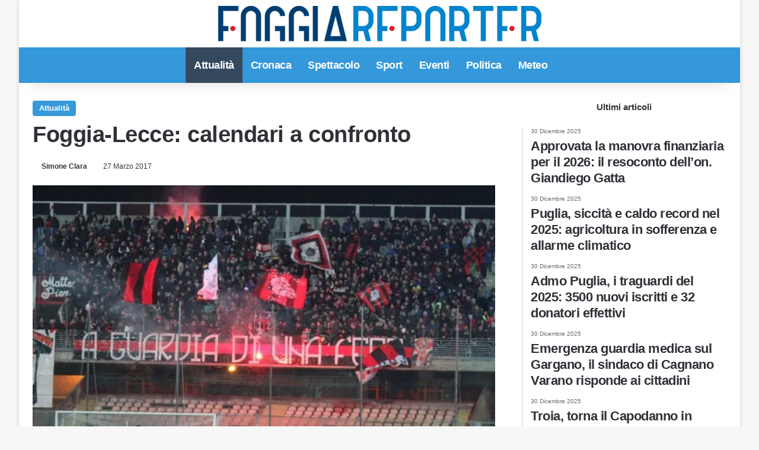

--- FILE ---
content_type: text/html; charset=UTF-8
request_url: https://www.foggiareporter.it/foggia-lecce-calendari-confronto.html
body_size: 12029
content:
<!DOCTYPE html><html lang="it-IT" data-skin="light"><head><script data-no-optimize="1">var litespeed_docref=sessionStorage.getItem("litespeed_docref");litespeed_docref&&(Object.defineProperty(document,"referrer",{get:function(){return litespeed_docref}}),sessionStorage.removeItem("litespeed_docref"));</script> <meta name="facebook-domain-verification" content="3kxfxmz8hwvdzrrz6w0tl79mufku9i"/><meta charset="UTF-8"/><link rel="profile" href="https://gmpg.org/xfn/11"/><link rel="pingback" href="xmlrpc.php"/><meta property="fb:app_id" content="1929962783903115"/><meta http-equiv='x-dns-prefetch-control' content='on'><link rel='dns-prefetch' href="//cdnjs.cloudflare.com/"/><link rel='dns-prefetch' href="//ajax.googleapis.com/"/><link rel='dns-prefetch' href="//fonts.googleapis.com/"/><link rel='dns-prefetch' href="//fonts.gstatic.com/"/><link rel='dns-prefetch' href="//s.gravatar.com/"/><link rel='dns-prefetch' href="//www.google-analytics.com/"/><link rel='preload' as='image' href="wp-content/uploads/2021/01/logo.png"><link rel='preload' as='image' href="//i0.wp.com/www.foggiareporter.it/wp-content/uploads/2016/12/foggia-tifosi.jpg?resize=655%2C410&ssl=1"><meta name='robots' content='index, follow, max-image-preview:large, max-snippet:-1, max-video-preview:-1'/> <script type="litespeed/javascript">window.gtag_enable_tcf_support=!0</script> <title>Foggia-Lecce: calendari a confronto - Foggia Reporter</title><meta name="description" content="Ci avviciniamo al rush finale. Sette giornate al termine del campionato di Lega Pro"/><link rel="canonical" href="https://www.foggiareporter.it/foggia-lecce-calendari-confronto.html"/><meta property="og:locale" content="it_IT"/><meta property="og:type" content="article"/><meta property="og:title" content="Foggia-Lecce: calendari a confronto - Foggia Reporter"/><meta property="og:description" content="Ci avviciniamo al rush finale. Sette giornate al termine del campionato di Lega Pro"/><meta property="og:url" content="https://www.foggiareporter.it/foggia-lecce-calendari-confronto.html"/><meta property="og:site_name" content="Foggia Reporter"/><meta property="article:publisher" content="https://www.facebook.com/foggiareporter"/><meta property="article:author" content="https://www.facebook.com/simone.clara"/><meta property="article:published_time" content="2017-03-27T09:12:27+00:00"/><meta property="og:image" content="https://www.foggiareporter.it/wp-content/uploads/2016/12/foggia-tifosi.jpg"/><meta property="og:image:width" content="655"/><meta property="og:image:height" content="410"/><meta property="og:image:type" content="image/jpeg"/><meta name="author" content="Simone Clara"/><meta name="twitter:card" content="summary_large_image"/><meta name="twitter:creator" content="@foggiareporter"/><meta name="twitter:site" content="@foggiareporter"/> <script type="application/ld+json" class="yoast-schema-graph">{"@context":"https://schema.org","@graph":[{"@type":"Article","@id":"https://www.foggiareporter.it/foggia-lecce-calendari-confronto.html#article","isPartOf":{"@id":"https://www.foggiareporter.it/foggia-lecce-calendari-confronto.html"},"author":{"name":"Simone Clara","@id":"https://www.foggiareporter.it/#/schema/person/7393e7e96882c4d6652495631c8e00ff"},"headline":"Foggia-Lecce: calendari a confronto","datePublished":"2017-03-27T09:12:27+00:00","mainEntityOfPage":{"@id":"https://www.foggiareporter.it/foggia-lecce-calendari-confronto.html"},"wordCount":71,"commentCount":0,"publisher":{"@id":"https://www.foggiareporter.it/#organization"},"image":{"@id":"https://www.foggiareporter.it/foggia-lecce-calendari-confronto.html#primaryimage"},"thumbnailUrl":"https://i0.wp.com/www.foggiareporter.it/wp-content/uploads/2016/12/foggia-tifosi.jpg?fit=655%2C410&ssl=1","articleSection":["Attualità"],"inLanguage":"it-IT","potentialAction":[{"@type":"CommentAction","name":"Comment","target":["https://www.foggiareporter.it/foggia-lecce-calendari-confronto.html#respond"]}]},{"@type":"WebPage","@id":"https://www.foggiareporter.it/foggia-lecce-calendari-confronto.html","url":"https://www.foggiareporter.it/foggia-lecce-calendari-confronto.html","name":"Foggia-Lecce: calendari a confronto - Foggia Reporter","isPartOf":{"@id":"https://www.foggiareporter.it/#website"},"primaryImageOfPage":{"@id":"https://www.foggiareporter.it/foggia-lecce-calendari-confronto.html#primaryimage"},"image":{"@id":"https://www.foggiareporter.it/foggia-lecce-calendari-confronto.html#primaryimage"},"thumbnailUrl":"https://i0.wp.com/www.foggiareporter.it/wp-content/uploads/2016/12/foggia-tifosi.jpg?fit=655%2C410&ssl=1","datePublished":"2017-03-27T09:12:27+00:00","description":"Ci avviciniamo al rush finale. Sette giornate al termine del campionato di Lega Pro","breadcrumb":{"@id":"https://www.foggiareporter.it/foggia-lecce-calendari-confronto.html#breadcrumb"},"inLanguage":"it-IT","potentialAction":[{"@type":"ReadAction","target":["https://www.foggiareporter.it/foggia-lecce-calendari-confronto.html"]}]},{"@type":"ImageObject","inLanguage":"it-IT","@id":"https://www.foggiareporter.it/foggia-lecce-calendari-confronto.html#primaryimage","url":"https://i0.wp.com/www.foggiareporter.it/wp-content/uploads/2016/12/foggia-tifosi.jpg?fit=655%2C410&ssl=1","contentUrl":"https://i0.wp.com/www.foggiareporter.it/wp-content/uploads/2016/12/foggia-tifosi.jpg?fit=655%2C410&ssl=1","width":655,"height":410},{"@type":"BreadcrumbList","@id":"https://www.foggiareporter.it/foggia-lecce-calendari-confronto.html#breadcrumb","itemListElement":[{"@type":"ListItem","position":1,"name":"Home","item":"https://www.foggiareporter.it/"},{"@type":"ListItem","position":2,"name":"Foggia-Lecce: calendari a confronto"}]},{"@type":"WebSite","@id":"https://www.foggiareporter.it/#website","url":"https://www.foggiareporter.it/","name":"Foggia Reporter","description":"Notizie Foggia, Foggia Calcio News, Cronaca Foggia, Eventi Foggia","publisher":{"@id":"https://www.foggiareporter.it/#organization"},"potentialAction":[{"@type":"SearchAction","target":{"@type":"EntryPoint","urlTemplate":"https://www.foggiareporter.it/?s={search_term_string}"},"query-input":{"@type":"PropertyValueSpecification","valueRequired":true,"valueName":"search_term_string"}}],"inLanguage":"it-IT"},{"@type":"Organization","@id":"https://www.foggiareporter.it/#organization","name":"Foggia Reporter","url":"https://www.foggiareporter.it/","logo":{"@type":"ImageObject","inLanguage":"it-IT","@id":"https://www.foggiareporter.it/#/schema/logo/image/","url":"https://i0.wp.com/www.foggiareporter.it/wp-content/uploads/2023/01/FOGGIAREPORTER-LOGO512PX.jpg?fit=512%2C512&ssl=1","contentUrl":"https://i0.wp.com/www.foggiareporter.it/wp-content/uploads/2023/01/FOGGIAREPORTER-LOGO512PX.jpg?fit=512%2C512&ssl=1","width":512,"height":512,"caption":"Foggia Reporter"},"image":{"@id":"https://www.foggiareporter.it/#/schema/logo/image/"},"sameAs":["https://www.facebook.com/foggiareporter","https://x.com/foggiareporter","https://www.instagram.com/foggiareporter"]},{"@type":"Person","@id":"https://www.foggiareporter.it/#/schema/person/7393e7e96882c4d6652495631c8e00ff","name":"Simone Clara","image":{"@type":"ImageObject","inLanguage":"it-IT","@id":"https://www.foggiareporter.it/#/schema/person/image/","url":"https://secure.gravatar.com/avatar/a9b507adc89058591fb863d56f01a753b6fb68624495e56e0059c95b5bf7e78c?s=96&d=mm&r=g","contentUrl":"https://secure.gravatar.com/avatar/a9b507adc89058591fb863d56f01a753b6fb68624495e56e0059c95b5bf7e78c?s=96&d=mm&r=g","caption":"Simone Clara"},"description":"Giornalista pubblicista dal 2015 e Direttore Responsabile di Foggiareporter.it - Giornalista pubblicista - Direttore Responsabile del sito Foggiareporter.it - Inviato partite e conferenze stampa Foggia calcio dalla stagione sportiva 2015/2016 - Collaboratore giornalista Gazzetta Meridionale - Inviato Barletta calcio per la stagione sportiva 2012/2013 - Redattore Napolicalcionews.it dal 2012 al 2014 - Iscrizione Albo Giornalisti Pubblicisti dal Giugno 2015 - Varie collaborazioni in ambito giornalistico Laureato in Beni Culturali info: simoneclara@outlook.it","sameAs":["https://www.facebook.com/simone.clara","https://www.instagram.com/simonecarloclara/?hl=it"],"url":"https://www.foggiareporter.it/author/simone-clara"}]}</script> <link rel='dns-prefetch' href="//track.eadv.it/"/><link rel='dns-prefetch' href="//stats.wp.com/"/><link rel='dns-prefetch' href="//www.facebook.com/"/><link rel='dns-prefetch' href="//www.connect.facebook.net/"/><link rel='dns-prefetch' href="//www.google.com/"/><link rel='dns-prefetch' href="//www.google.it/"/><link rel='dns-prefetch' href="//www.googletagmanager.com/"/><link rel='dns-prefetch' href="//www.google-analytics.com/"/><link rel='dns-prefetch' href="//www.googleadservices.com/"/><link rel='dns-prefetch' href="/"/><link rel='preconnect' href="//i0.wp.com/"/><link rel='preconnect' href="//c0.wp.com/"/><link rel="alternate" type="application/rss+xml" title="Foggia Reporter &raquo; Feed" href="feed"/><link rel="alternate" type="application/rss+xml" title="Foggia Reporter &raquo; Feed dei commenti" href="comments/feed"/><link rel="alternate" type="application/rss+xml" title="Foggia Reporter &raquo; Foggia-Lecce: calendari a confronto Feed dei commenti" href="foggia-lecce-calendari-confronto.html/feed"/><link rel="alternate" title="oEmbed (JSON)" type="application/json+oembed" href="wp-json/oembed/1.0/embed?url=https%3A%2F%2Fwww.foggiareporter.it%2Ffoggia-lecce-calendari-confronto.html"/><link rel="alternate" title="oEmbed (XML)" type="text/xml+oembed" href="wp-json/oembed/1.0/embed?url=https%3A%2F%2Fwww.foggiareporter.it%2Ffoggia-lecce-calendari-confronto.html&#038;format=xml"/><meta name="viewport" content="width=device-width, initial-scale=1.0"/><link data-optimized="2" rel="stylesheet" href="https://www.foggiareporter.it/wp-content/litespeed/css/92a41fc03a5c8c9b72e5da4a096b5e51.css?ver=88121" /> <script type="litespeed/javascript" data-src="https://c0.wp.com/c/6.9/wp-includes/js/jquery/jquery.min.js" id="jquery-core-js"></script> <link rel="https://api.w.org/" href="wp-json/"/><link rel="alternate" title="JSON" type="application/json" href="wp-json/wp/v2/posts/15076"/><link rel="EditURI" type="application/rsd+xml" title="RSD" href="xmlrpc.php?rsd"/><meta name="generator" content="WordPress 6.9"/><link rel='shortlink' href="?p=15076"/><link href="//track.eadv.it/" rel="preconnect"><meta http-equiv="X-UA-Compatible" content="IE=edge"> <script type="litespeed/javascript">(function(w,d,s,l,i){w[l]=w[l]||[];w[l].push({'gtm.start':new Date().getTime(),event:'gtm.js'});var f=d.getElementsByTagName(s)[0],j=d.createElement(s),dl=l!='dataLayer'?'&l='+l:'';j.async=!0;j.src='https://www.googletagmanager.com/gtm.js?id='+i+dl;f.parentNode.insertBefore(j,f)})(window,document,'script','dataLayer','GTM-THGMSZR')</script> <link rel="amphtml" href="foggia-lecce-calendari-confronto.html/amp"><link rel="icon" href="//i0.wp.com/www.foggiareporter.it/wp-content/uploads/2019/12/cropped-favicon.png?fit=32%2C32&#038;ssl=1" sizes="32x32"/><link rel="icon" href="//i0.wp.com/www.foggiareporter.it/wp-content/uploads/2019/12/cropped-favicon.png?fit=192%2C192&#038;ssl=1" sizes="192x192"/><link rel="apple-touch-icon" href="//i0.wp.com/www.foggiareporter.it/wp-content/uploads/2019/12/cropped-favicon.png?fit=180%2C180&#038;ssl=1"/><meta name="msapplication-TileImage" content="https://i0.wp.com/www.foggiareporter.it/wp-content/uploads/2019/12/cropped-favicon.png?fit=270%2C270&#038;ssl=1"/> <script type="litespeed/javascript" data-src="https://www.googletagmanager.com/gtag/js?id=UA-35642264-3"></script> <script type="litespeed/javascript">window.dataLayer=window.dataLayer||[];function gtag(){dataLayer.push(arguments)}
gtag('js',new Date());gtag('config','UA-35642264-3')</script> <meta property=og:image:width content="655"/><meta property=og:image:height content="410"/></head><body style="margin:0;" id="tie-body" class="wp-singular post-template-default single single-post postid-15076 single-format-standard wp-theme-jannah wp-child-theme-jannah-child tie-no-js boxed-layout wrapper-has-shadow block-head-9 magazine2 is-thumb-overlay-disabled is-desktop is-header-layout-2 sidebar-right has-sidebar post-layout-1 narrow-title-narrow-media hide_footer_tiktok hide_footer_instagram hide_read_more_buttons hide_share_post_top hide_share_post_bottom hide_post_newsletter hide_read_next hide_related hide_post_authorbio hide_post_nav hide_back_top_button hide_inline_related_posts hide_sidebars"> <noscript><iframe data-lazyloaded="1" src="about:blank" data-litespeed-src="//www.googletagmanager.com/ns.html?id=GTM-THGMSZR" height="0" width="0" style="display:none;visibility:hidden"></iframe></noscript> <amp-analytics config="https://www.googletagmanager.com/amp.json?id=GTM-5J6VHRG&gtm.url=SOURCE_URL" data-credentials="include"></amp-analytics><div class="background-overlay"><div id="tie-container" class="site tie-container" class="animate-bottom"><div id="tie-wrapper"><header id="theme-header" class="theme-header header-layout-2 main-nav-light main-nav-default-light main-nav-below no-stream-item has-shadow has-normal-width-logo has-custom-sticky-logo mobile-header-centered"><div class="container header-container"><div class="tie-row logo-row"><div class="logo-wrapper"><div class="tie-col-md-4 logo-container clearfix"><div id="mobile-header-components-area_1" class="mobile-header-components"></div><div id="logo" class="image-logo" style="margin-top: 10px; margin-bottom: 10px;"> <a title="Foggia Reporter" href="/"> <picture class="tie-logo-default tie-logo-picture"> <source class="tie-logo-source-default tie-logo-source" srcset="https://www.foggiareporter.it/wp-content/uploads/2019/12/logo.png 2x, https://www.foggiareporter.it/wp-content/uploads/2021/01/logo.png 1x" media="(max-width:991px)"> <source class="tie-logo-source-default tie-logo-source" srcset="https://www.foggiareporter.it/wp-content/uploads/2019/12/logo.png 2x, https://www.foggiareporter.it/wp-content/uploads/2021/01/logo.png 1x"> <img data-lazyloaded="1" src="[data-uri]" class="tie-logo-img-default tie-logo-img" data-src="wp-content/uploads/2021/01/logo.png" alt="Foggia Reporter" width="545" height="60" style="max-height:60px; width: auto;"/> </picture> </a></div><div id="mobile-header-components-area_2" class="mobile-header-components"></div></div></div></div></div><div class="main-nav-wrapper"><nav id="main-nav" class="main-nav header-nav menu-style-solid-bg" aria-label="Navigazione Principale"><div class="container"><div class="main-menu-wrapper"><div id="menu-components-wrap"><div id="sticky-logo" class="image-logo"> <a title="Foggia Reporter" href="/"> <picture class="tie-logo-default tie-logo-picture"> <source class="tie-logo-source-default tie-logo-source" srcset="https://www.foggiareporter.it/wp-content/uploads/2021/01/logo.png"> <img data-lazyloaded="1" src="[data-uri]" width="545" height="60" class="tie-logo-img-default tie-logo-img" data-src="wp-content/uploads/2021/01/logo.png" alt="Foggia Reporter" style="max-height:49px; width: auto;"/> </picture> </a></div><div class="flex-placeholder"></div><div class="main-menu main-menu-wrap"><div id="main-nav-menu" class="main-menu header-menu"><ul id="menu-main-menu" class="menu"><li id="menu-item-58220" class="menu-item menu-item-type-taxonomy menu-item-object-category current-post-ancestor current-menu-parent current-post-parent menu-item-58220 tie-current-menu"><a href="category/attualita-provincia-foggia">Attualità</a></li><li id="menu-item-104622" class="menu-item menu-item-type-taxonomy menu-item-object-category menu-item-104622"><a href="category/cronaca-provincia-di-foggia">Cronaca</a></li><li id="menu-item-105031" class="menu-item menu-item-type-taxonomy menu-item-object-category menu-item-105031"><a href="category/spettacolo">Spettacolo</a></li><li id="menu-item-104661" class="menu-item menu-item-type-taxonomy menu-item-object-category menu-item-104661"><a href="category/sport">Sport</a></li><li id="menu-item-104676" class="menu-item menu-item-type-taxonomy menu-item-object-category menu-item-104676"><a href="category/eventi-provincia-foggia">Eventi</a></li><li id="menu-item-104753" class="menu-item menu-item-type-taxonomy menu-item-object-category menu-item-104753"><a href="category/politica-italiana">Politica</a></li><li id="menu-item-104666" class="menu-item menu-item-type-taxonomy menu-item-object-category menu-item-104666"><a href="category/meteo-italia-provincia-foggia">Meteo</a></li></ul></div></div><ul class="components"><li class="search-compact-icon menu-item custom-menu-link"> <a href="#" class="tie-search-trigger"> <span class="tie-icon-search tie-search-icon" aria-hidden="true"></span> <span class="screen-reader-text">Cerca per</span> </a></li></ul></div></div></div></nav></div></header><div id="content" class="site-content container"><div id="main-content-row" class="tie-row main-content-row"><div class="main-content tie-col-md-8 tie-col-xs-12" role="main"><article id="the-post" class="container-wrapper post-content tie-standard"><header class="entry-header-outer"><div class="entry-header"> <span class="post-cat-wrap"><a class="post-cat tie-cat-44" href="category/attualita-provincia-foggia">Attualità</a></span><h1 class="post-title entry-title"> Foggia-Lecce: calendari a confronto</h1><div class="single-post-meta post-meta clearfix"><span class="author-meta single-author no-avatars"><span class="meta-item meta-author-wrapper meta-author-7"><span class="meta-author"><a href="author/simone-clara" class="author-name tie-icon" title="Simone Clara">Simone Clara</a></span></span></span><span class="date meta-item tie-icon">27 Marzo 2017</span></div></div></header><div class="featured-area"><div class="featured-area-inner"><figure class="single-featured-image"><img data-lazyloaded="1" src="[data-uri]" width="655" height="410" data-src="//i0.wp.com/www.foggiareporter.it/wp-content/uploads/2016/12/foggia-tifosi.jpg?resize=655%2C410&amp;ssl=1" class="attachment-jannah-image-post size-jannah-image-post wp-post-image" alt="" data-main-img="1" decoding="async" fetchpriority="high" data-srcset="https://i0.wp.com/www.foggiareporter.it/wp-content/uploads/2016/12/foggia-tifosi.jpg?w=655&amp;ssl=1 655w, https://i0.wp.com/www.foggiareporter.it/wp-content/uploads/2016/12/foggia-tifosi.jpg?resize=300%2C188&amp;ssl=1 300w" data-sizes="(max-width: 655px) 100vw, 655px"/></figure></div></div><div class="entry-content entry clearfix"><div class="stream-item stream-item-above-post-content"><div class="stream-item-size">[esi adrotate group="1" cache="public" ttl="0"]</div></div><div style='display:block;margin:10px auto;position:relative;text-align:center;' id='div-gpt-ad-foggiareporter-mob_art-corpo-300x250-1_btf'></div><p>Ci avviciniamo al rush finale. Sette giornate al termine del campionato di Lega Pro. Il Foggia deve difendere quattro punti di vantaggio sul Lecce. Vediamo le prossime partite che attendono rossoneri e giallorossi:<div id="eadv-in-content" class="eadv-in-content"></div><p>&nbsp;<div style='display:block;margin:10px auto;position:relative;text-align:center;' id='div-gpt-ad-foggiareporter-dsk_art-corpo-336x280_btf'></div><center> <amp-ad layout='fluid' height='fluid' type='doubleclick' data-loading-strategy='1.25' data-slot='/150134580/foggiareporter-amp_corpo-300x250-1_btf' data-multi-size='300x250'><div fallback></div> </amp-ad></center></p><p><strong>Foggia:</strong></p><p>Foggia-Paganese 2 Aprile 18.30<div style='display:block;margin:10px auto;position:relative;text-align:center;' id='videoincontent'></div></p><center> <amp-ad layout='fluid' height='fluid' type='doubleclick' data-loading-strategy='1.25' data-slot='/150134580/foggiareporter-amp_corpo-300x250-2_btf' data-multi-size='300x250'><div fallback></div> </amp-ad></center><p>Catanzaro-Foggia 5 Aprile 18.30<div id="eadv-in-content-2" class="eadv-in-content"></div><p>Casertana-Foggia 9 Aprile 14.30<div style='display:block;margin:10px auto;position:relative;text-align:center;' id='div-gpt-ad-foggiareporter-mob_art-corpo-300x250-2_btf'></div></p><p>Foggia-Reggina 15 Aprile 14.30<div style='display:block;margin:10px auto;position:relative;text-align:center;' id='div-gpt-ad-foggiareporter-dsk_art-corpo-2-336x280_btf'></div><center> <amp-ad layout='fluid' height='fluid' type='doubleclick' data-loading-strategy='1.25' data-slot='/150134580/foggiareporter-amp_corpo-300x250-3_btf' data-multi-size='300x250'><div fallback></div> </amp-ad></center></p><p>Fondi-Foggia 23 Aprile 18.30<div style='display:block;margin:10px auto;position:relative;text-align:center;' id='div-gpt-ad-foggiareporter-mob_art-corpo-300x250-3_btf'></div></p><p>Foggia-Melfi 30 Aprile 14.30<div id="eadv-in-content-3" class="eadv-in-content"></div><p>Cosenza-Foggia 7 Maggio 17.30</p><p>&nbsp;</p><p><strong>Lecce:</strong></p><p>Cosenza-Lecce 2 Aprile 18.30<div id="eadv-in-content-4" class="eadv-in-content"></div><p>Lecce-Juve Stabia 5 Aprile 20.45</p><p>Lecce-Taranto 9 Aprile 14.30</p><p>Matera-Lecce 15 Aprile 18.30</p><p>Lecce-Messina 23 Aprile 14.30<div id="eadv-in-content-5" class="eadv-in-content"></div><p>Paganese-Lecce 30 Aprile 14.30</p><p>Lecce-Andria 7 Maggio 17.30</p><p>&nbsp;</p><div id="eadv-in-content-6" class="eadv-in-content"></div><div class="stream-item stream-item-below-post-content"><div class="stream-item-size">[esi adrotate group="1" cache="public" ttl="0"]</div></div></div><div id="post-extra-info"><div class="theiaStickySidebar"><div class="single-post-meta post-meta clearfix"><span class="author-meta single-author no-avatars"><span class="meta-item meta-author-wrapper meta-author-7"><span class="meta-author"><a href="author/simone-clara" class="author-name tie-icon" title="Simone Clara">Simone Clara</a></span></span></span><span class="date meta-item tie-icon">27 Marzo 2017</span></div></div></div><div class="clearfix"></div> <script id="tie-schema-json" type="application/ld+json">{"@context":"http:\/\/schema.org","@type":"Article","dateCreated":"2017-03-27T11:12:27+02:00","datePublished":"2017-03-27T11:12:27+02:00","dateModified":"2017-03-27T11:12:27+02:00","headline":"Foggia-Lecce: calendari a confronto","name":"Foggia-Lecce: calendari a confronto","keywords":[],"url":"https:\/\/www.foggiareporter.it\/foggia-lecce-calendari-confronto.html","description":"Ci avviciniamo al rush finale. Sette giornate al termine del campionato di Lega Pro. Il Foggia deve difendere quattro punti di vantaggio sul Lecce. Vediamo le prossime partite che attendono rossoneri","copyrightYear":"2017","articleSection":"Attualit\u00e0","articleBody":"Ci avviciniamo al rush finale. Sette giornate al termine del campionato di Lega Pro. Il Foggia deve difendere quattro punti di vantaggio sul Lecce. Vediamo le prossime partite che attendono rossoneri e giallorossi:\n\n&nbsp;\n\nFoggia:\n\nFoggia-Paganese 2 Aprile 18.30\n\nCatanzaro-Foggia 5 Aprile 18.30\n\nCasertana-Foggia 9 Aprile 14.30\n\nFoggia-Reggina 15 Aprile 14.30\n\nFondi-Foggia 23 Aprile 18.30\n\nFoggia-Melfi 30 Aprile 14.30\n\nCosenza-Foggia 7 Maggio 17.30\n\n&nbsp;\n\nLecce:\n\nCosenza-Lecce 2 Aprile 18.30\n\nLecce-Juve Stabia 5 Aprile 20.45\n\nLecce-Taranto 9 Aprile 14.30\n\nMatera-Lecce 15 Aprile 18.30\n\nLecce-Messina 23 Aprile 14.30\n\nPaganese-Lecce 30 Aprile 14.30\n\nLecce-Andria 7 Maggio 17.30\n\n&nbsp;","publisher":{"@id":"#Publisher","@type":"Organization","name":"Foggia Reporter","logo":{"@type":"ImageObject","url":"https:\/\/www.foggiareporter.it\/wp-content\/uploads\/2019\/12\/logo.png"},"sameAs":["https:\/\/www.facebook.com\/foggiareporter","https:\/\/www.twitter.com\/foggiareporter","https:\/\/www.instagram.com\/foggiareporter"]},"sourceOrganization":{"@id":"#Publisher"},"copyrightHolder":{"@id":"#Publisher"},"mainEntityOfPage":{"@type":"WebPage","@id":"https:\/\/www.foggiareporter.it\/foggia-lecce-calendari-confronto.html"},"author":{"@type":"Person","name":"Simone Clara","url":"https:\/\/www.foggiareporter.it\/author\/simone-clara"},"image":{"@type":"ImageObject","url":"https:\/\/i0.wp.com\/www.foggiareporter.it\/wp-content\/uploads\/2016\/12\/foggia-tifosi.jpg?fit=655%2C410&ssl=1","width":1200,"height":410}}</script> </article><div class="post-components"><div id="eadv-related" class="eadv-related"></div><div id="comments" class="comments-area"><div id="respond" class="comment-respond"><h3 id="reply-title" class="comment-reply-title the-global-title">Lascia un commento</h3><p class="must-log-in">Devi essere <a href="redazionefgr?redirect_to=https%3A%2F%2Fwww.foggiareporter.it%2Ffoggia-lecce-calendari-confronto.html">connesso</a> per inviare un commento.</p></div></div></div></div><aside class="sidebar tie-col-md-4 tie-col-xs-12 normal-side is-sticky" aria-label="Barra laterale primaria"><div class="theiaStickySidebar"><div id="posts-list-widget-2" class="container-wrapper widget posts-list"><div class="widget-title the-global-title"><div class="the-subtitle">Ultimi articoli</div></div><div class="widget-posts-list-wrapper"><div class="widget-posts-list-container timeline-widget"><ul class="posts-list-items widget-posts-wrapper"><li class="widget-single-post-item"> <a href="approvata-la-manovra-finanziaria-per-il-2026-il-resoconto-dellon-giandiego-gatta.html"> <span class="date meta-item tie-icon">30 Dicembre 2025</span><h3>Approvata la manovra finanziaria per il 2026: il resoconto dell’on. Giandiego Gatta</h3> </a></li><li class="widget-single-post-item"> <a href="puglia-siccita-e-caldo-record-nel-2025-agricoltura-in-sofferenza-e-allarme-climatico.html"> <span class="date meta-item tie-icon">30 Dicembre 2025</span><h3>Puglia, siccità e caldo record nel 2025: agricoltura in sofferenza e allarme climatico</h3> </a></li><li class="widget-single-post-item"> <a href="admo-puglia-i-traguardi-del-2025-3500-nuovi-iscritti-e-32-donatori-effettivi-2.html"> <span class="date meta-item tie-icon">30 Dicembre 2025</span><h3>Admo Puglia, i traguardi del 2025: 3500 nuovi iscritti e 32 donatori effettivi</h3> </a></li><li class="widget-single-post-item"> <a href="emergenza-guardia-medica-sul-gargano-il-sindaco-di-cagnano-varano-risponde-ai-cittadini.html"> <span class="date meta-item tie-icon">30 Dicembre 2025</span><h3>Emergenza guardia medica sul Gargano, il sindaco di Cagnano Varano risponde ai cittadini</h3> </a></li><li class="widget-single-post-item"> <a href="troia-torna-il-capodanno-in-piazza-con-balla-italia.html"> <span class="date meta-item tie-icon">30 Dicembre 2025</span><h3>Troia, torna il Capodanno in piazza con &#8220;Balla Italia&#8221;</h3> </a></li></ul></div></div><div class="clearfix"></div></div><div id="stream-item-widget-5" class="container-wrapper widget stream-item-widget"><div class="stream-item-widget-content"><div id="eadv-aside-2" class="eadv-aside"></div></div><div class="clearfix"></div></div></div></aside></div></div><footer id="footer" class="site-footer dark-skin dark-widgetized-area"><div id="eadv-bottom" class="eadv-bottom"></div><div id="site-info" class="site-info"><div class="container"><div class="tie-row"><div class="tie-col-md-12"><div class="copyright-text copyright-text-first"><span style="color:white">&copy; Copyright 2025, All Rights Reserved | foggiareporter.it by <a href="//www.sipomedia.it/" target="_blank" rel="nofollow noopener"><b>SIPOMEDIA ADV srls </b></a> | P.iva 04409080712 - Supplemento della testata giornalistica ilsipontino.net - Reg. Tribunale Foggia n. 532/2007 - Direttore: Luca Pernice -- Stock Photos provided by our partner <a href="//depositphotos.com/it" target="_blank" rel="nofollow noopener"> Depositphotos </a></span></div><div class="footer-menu"><ul id="menu-footer-menu" class="menu"><li id="menu-item-103577" class="menu-item menu-item-type-post_type menu-item-object-page menu-item-privacy-policy menu-item-103577"><a rel="privacy-policy" href="privacy-policy">PRIVACY POLICY</a></li><li id="menu-item-103578" class="menu-item menu-item-type-post_type menu-item-object-page menu-item-103578"><a href="cookie-policy">COOKIE POLICY</a></li><li id="menu-item-103579" class="menu-item menu-item-type-custom menu-item-object-custom menu-item-103579"><a href="//www.sipomedia.it/">Pubblicità</a></li><li id="menu-item-103583" class="menu-item menu-item-type-post_type menu-item-object-page menu-item-103583"><a href="gdpr">GDPR</a></li></ul></div></div></div></div></div></footer></div></div></div><link rel='preload' href="wp-content/themes/jannah/assets/css/helpers.min.css" as='style' onload='this.onload=null;this.rel="stylesheet"'/> <noscript><link rel='stylesheet' id='tie-css-helpers-css' href="wp-content/themes/jannah/assets/css/helpers.min.css" type='text/css' media='all'/></noscript><link rel='preload' href="wp-content/themes/jannah/assets/ilightbox/dark-skin/skin.css" as='style' onload='this.onload=null;this.rel="stylesheet"'/> <noscript><link rel='stylesheet' id='tie-css-ilightbox-css' href="wp-content/themes/jannah/assets/ilightbox/dark-skin/skin.css" type='text/css' media='all'/></noscript> <script type="speculationrules">{"prefetch":[{"source":"document","where":{"and":[{"href_matches":"/*"},{"not":{"href_matches":["/wp-*.php","/wp-admin/*","/wp-content/uploads/*","/wp-content/*","/wp-content/plugins/*","/wp-content/themes/jannah-child/*","/wp-content/themes/jannah/*","/*\\?(.+)"]}},{"not":{"selector_matches":"a[rel~=\"nofollow\"]"}},{"not":{"selector_matches":".no-prefetch, .no-prefetch a"}}]},"eagerness":"conservative"}]}</script> <div id="is-scroller-outer"><div id="is-scroller"></div></div><div id="fb-root"></div><div id="tie-popup-search-desktop" class="tie-popup tie-popup-search-wrap" style="display: none;"> <a href="#" class="tie-btn-close remove big-btn light-btn"> <span class="screen-reader-text">Chiudi</span> </a><div class="popup-search-wrap-inner"><div class="live-search-parent pop-up-live-search" data-skin="live-search-popup" aria-label="Cerca"><form method="get" class="tie-popup-search-form" action="https://www.foggiareporter.it/"> <input class="tie-popup-search-input " inputmode="search" type="text" name="s" title="Cerca per" autocomplete="off" placeholder="Cerca nel sito"/> <button class="tie-popup-search-submit" type="submit"> <span class="tie-icon-search tie-search-icon" aria-hidden="true"></span> <span class="screen-reader-text">Cerca per</span> </button></form></div></div></div> <script id="jetpack-stats-js-before" type="litespeed/javascript">_stq=window._stq||[];_stq.push(["view",JSON.parse("{\"v\":\"ext\",\"blog\":\"216672567\",\"post\":\"15076\",\"tz\":\"1\",\"srv\":\"www.foggiareporter.it\",\"j\":\"1:15.3.1\"}")]);_stq.push(["clickTrackerInit","216672567","15076"])</script> <script type="text/javascript" src="https://stats.wp.com/e-202501.js" id="jetpack-stats-js" defer="defer" data-wp-strategy="defer"></script> <script data-no-optimize="1">window.lazyLoadOptions=Object.assign({},{threshold:300},window.lazyLoadOptions||{});!function(t,e){"object"==typeof exports&&"undefined"!=typeof module?module.exports=e():"function"==typeof define&&define.amd?define(e):(t="undefined"!=typeof globalThis?globalThis:t||self).LazyLoad=e()}(this,function(){"use strict";function e(){return(e=Object.assign||function(t){for(var e=1;e<arguments.length;e++){var n,a=arguments[e];for(n in a)Object.prototype.hasOwnProperty.call(a,n)&&(t[n]=a[n])}return t}).apply(this,arguments)}function o(t){return e({},at,t)}function l(t,e){return t.getAttribute(gt+e)}function c(t){return l(t,vt)}function s(t,e){return function(t,e,n){e=gt+e;null!==n?t.setAttribute(e,n):t.removeAttribute(e)}(t,vt,e)}function i(t){return s(t,null),0}function r(t){return null===c(t)}function u(t){return c(t)===_t}function d(t,e,n,a){t&&(void 0===a?void 0===n?t(e):t(e,n):t(e,n,a))}function f(t,e){et?t.classList.add(e):t.className+=(t.className?" ":"")+e}function _(t,e){et?t.classList.remove(e):t.className=t.className.replace(new RegExp("(^|\\s+)"+e+"(\\s+|$)")," ").replace(/^\s+/,"").replace(/\s+$/,"")}function g(t){return t.llTempImage}function v(t,e){!e||(e=e._observer)&&e.unobserve(t)}function b(t,e){t&&(t.loadingCount+=e)}function p(t,e){t&&(t.toLoadCount=e)}function n(t){for(var e,n=[],a=0;e=t.children[a];a+=1)"SOURCE"===e.tagName&&n.push(e);return n}function h(t,e){(t=t.parentNode)&&"PICTURE"===t.tagName&&n(t).forEach(e)}function a(t,e){n(t).forEach(e)}function m(t){return!!t[lt]}function E(t){return t[lt]}function I(t){return delete t[lt]}function y(e,t){var n;m(e)||(n={},t.forEach(function(t){n[t]=e.getAttribute(t)}),e[lt]=n)}function L(a,t){var o;m(a)&&(o=E(a),t.forEach(function(t){var e,n;e=a,(t=o[n=t])?e.setAttribute(n,t):e.removeAttribute(n)}))}function k(t,e,n){f(t,e.class_loading),s(t,st),n&&(b(n,1),d(e.callback_loading,t,n))}function A(t,e,n){n&&t.setAttribute(e,n)}function O(t,e){A(t,rt,l(t,e.data_sizes)),A(t,it,l(t,e.data_srcset)),A(t,ot,l(t,e.data_src))}function w(t,e,n){var a=l(t,e.data_bg_multi),o=l(t,e.data_bg_multi_hidpi);(a=nt&&o?o:a)&&(t.style.backgroundImage=a,n=n,f(t=t,(e=e).class_applied),s(t,dt),n&&(e.unobserve_completed&&v(t,e),d(e.callback_applied,t,n)))}function x(t,e){!e||0<e.loadingCount||0<e.toLoadCount||d(t.callback_finish,e)}function M(t,e,n){t.addEventListener(e,n),t.llEvLisnrs[e]=n}function N(t){return!!t.llEvLisnrs}function z(t){if(N(t)){var e,n,a=t.llEvLisnrs;for(e in a){var o=a[e];n=e,o=o,t.removeEventListener(n,o)}delete t.llEvLisnrs}}function C(t,e,n){var a;delete t.llTempImage,b(n,-1),(a=n)&&--a.toLoadCount,_(t,e.class_loading),e.unobserve_completed&&v(t,n)}function R(i,r,c){var l=g(i)||i;N(l)||function(t,e,n){N(t)||(t.llEvLisnrs={});var a="VIDEO"===t.tagName?"loadeddata":"load";M(t,a,e),M(t,"error",n)}(l,function(t){var e,n,a,o;n=r,a=c,o=u(e=i),C(e,n,a),f(e,n.class_loaded),s(e,ut),d(n.callback_loaded,e,a),o||x(n,a),z(l)},function(t){var e,n,a,o;n=r,a=c,o=u(e=i),C(e,n,a),f(e,n.class_error),s(e,ft),d(n.callback_error,e,a),o||x(n,a),z(l)})}function T(t,e,n){var a,o,i,r,c;t.llTempImage=document.createElement("IMG"),R(t,e,n),m(c=t)||(c[lt]={backgroundImage:c.style.backgroundImage}),i=n,r=l(a=t,(o=e).data_bg),c=l(a,o.data_bg_hidpi),(r=nt&&c?c:r)&&(a.style.backgroundImage='url("'.concat(r,'")'),g(a).setAttribute(ot,r),k(a,o,i)),w(t,e,n)}function G(t,e,n){var a;R(t,e,n),a=e,e=n,(t=Et[(n=t).tagName])&&(t(n,a),k(n,a,e))}function D(t,e,n){var a;a=t,(-1<It.indexOf(a.tagName)?G:T)(t,e,n)}function S(t,e,n){var a;t.setAttribute("loading","lazy"),R(t,e,n),a=e,(e=Et[(n=t).tagName])&&e(n,a),s(t,_t)}function V(t){t.removeAttribute(ot),t.removeAttribute(it),t.removeAttribute(rt)}function j(t){h(t,function(t){L(t,mt)}),L(t,mt)}function F(t){var e;(e=yt[t.tagName])?e(t):m(e=t)&&(t=E(e),e.style.backgroundImage=t.backgroundImage)}function P(t,e){var n;F(t),n=e,r(e=t)||u(e)||(_(e,n.class_entered),_(e,n.class_exited),_(e,n.class_applied),_(e,n.class_loading),_(e,n.class_loaded),_(e,n.class_error)),i(t),I(t)}function U(t,e,n,a){var o;n.cancel_on_exit&&(c(t)!==st||"IMG"===t.tagName&&(z(t),h(o=t,function(t){V(t)}),V(o),j(t),_(t,n.class_loading),b(a,-1),i(t),d(n.callback_cancel,t,e,a)))}function $(t,e,n,a){var o,i,r=(i=t,0<=bt.indexOf(c(i)));s(t,"entered"),f(t,n.class_entered),_(t,n.class_exited),o=t,i=a,n.unobserve_entered&&v(o,i),d(n.callback_enter,t,e,a),r||D(t,n,a)}function q(t){return t.use_native&&"loading"in HTMLImageElement.prototype}function H(t,o,i){t.forEach(function(t){return(a=t).isIntersecting||0<a.intersectionRatio?$(t.target,t,o,i):(e=t.target,n=t,a=o,t=i,void(r(e)||(f(e,a.class_exited),U(e,n,a,t),d(a.callback_exit,e,n,t))));var e,n,a})}function B(e,n){var t;tt&&!q(e)&&(n._observer=new IntersectionObserver(function(t){H(t,e,n)},{root:(t=e).container===document?null:t.container,rootMargin:t.thresholds||t.threshold+"px"}))}function J(t){return Array.prototype.slice.call(t)}function K(t){return t.container.querySelectorAll(t.elements_selector)}function Q(t){return c(t)===ft}function W(t,e){return e=t||K(e),J(e).filter(r)}function X(e,t){var n;(n=K(e),J(n).filter(Q)).forEach(function(t){_(t,e.class_error),i(t)}),t.update()}function t(t,e){var n,a,t=o(t);this._settings=t,this.loadingCount=0,B(t,this),n=t,a=this,Y&&window.addEventListener("online",function(){X(n,a)}),this.update(e)}var Y="undefined"!=typeof window,Z=Y&&!("onscroll"in window)||"undefined"!=typeof navigator&&/(gle|ing|ro)bot|crawl|spider/i.test(navigator.userAgent),tt=Y&&"IntersectionObserver"in window,et=Y&&"classList"in document.createElement("p"),nt=Y&&1<window.devicePixelRatio,at={elements_selector:".lazy",container:Z||Y?document:null,threshold:300,thresholds:null,data_src:"src",data_srcset:"srcset",data_sizes:"sizes",data_bg:"bg",data_bg_hidpi:"bg-hidpi",data_bg_multi:"bg-multi",data_bg_multi_hidpi:"bg-multi-hidpi",data_poster:"poster",class_applied:"applied",class_loading:"litespeed-loading",class_loaded:"litespeed-loaded",class_error:"error",class_entered:"entered",class_exited:"exited",unobserve_completed:!0,unobserve_entered:!1,cancel_on_exit:!0,callback_enter:null,callback_exit:null,callback_applied:null,callback_loading:null,callback_loaded:null,callback_error:null,callback_finish:null,callback_cancel:null,use_native:!1},ot="src",it="srcset",rt="sizes",ct="poster",lt="llOriginalAttrs",st="loading",ut="loaded",dt="applied",ft="error",_t="native",gt="data-",vt="ll-status",bt=[st,ut,dt,ft],pt=[ot],ht=[ot,ct],mt=[ot,it,rt],Et={IMG:function(t,e){h(t,function(t){y(t,mt),O(t,e)}),y(t,mt),O(t,e)},IFRAME:function(t,e){y(t,pt),A(t,ot,l(t,e.data_src))},VIDEO:function(t,e){a(t,function(t){y(t,pt),A(t,ot,l(t,e.data_src))}),y(t,ht),A(t,ct,l(t,e.data_poster)),A(t,ot,l(t,e.data_src)),t.load()}},It=["IMG","IFRAME","VIDEO"],yt={IMG:j,IFRAME:function(t){L(t,pt)},VIDEO:function(t){a(t,function(t){L(t,pt)}),L(t,ht),t.load()}},Lt=["IMG","IFRAME","VIDEO"];return t.prototype={update:function(t){var e,n,a,o=this._settings,i=W(t,o);{if(p(this,i.length),!Z&&tt)return q(o)?(e=o,n=this,i.forEach(function(t){-1!==Lt.indexOf(t.tagName)&&S(t,e,n)}),void p(n,0)):(t=this._observer,o=i,t.disconnect(),a=t,void o.forEach(function(t){a.observe(t)}));this.loadAll(i)}},destroy:function(){this._observer&&this._observer.disconnect(),K(this._settings).forEach(function(t){I(t)}),delete this._observer,delete this._settings,delete this.loadingCount,delete this.toLoadCount},loadAll:function(t){var e=this,n=this._settings;W(t,n).forEach(function(t){v(t,e),D(t,n,e)})},restoreAll:function(){var e=this._settings;K(e).forEach(function(t){P(t,e)})}},t.load=function(t,e){e=o(e);D(t,e)},t.resetStatus=function(t){i(t)},t}),function(t,e){"use strict";function n(){e.body.classList.add("litespeed_lazyloaded")}function a(){console.log("[LiteSpeed] Start Lazy Load"),o=new LazyLoad(Object.assign({},t.lazyLoadOptions||{},{elements_selector:"[data-lazyloaded]",callback_finish:n})),i=function(){o.update()},t.MutationObserver&&new MutationObserver(i).observe(e.documentElement,{childList:!0,subtree:!0,attributes:!0})}var o,i;t.addEventListener?t.addEventListener("load",a,!1):t.attachEvent("onload",a)}(window,document);</script><script data-no-optimize="1">window.litespeed_ui_events=window.litespeed_ui_events||["mouseover","click","keydown","wheel","touchmove","touchstart"];var urlCreator=window.URL||window.webkitURL;function litespeed_load_delayed_js_force(){console.log("[LiteSpeed] Start Load JS Delayed"),litespeed_ui_events.forEach(e=>{window.removeEventListener(e,litespeed_load_delayed_js_force,{passive:!0})}),document.querySelectorAll("iframe[data-litespeed-src]").forEach(e=>{e.setAttribute("src",e.getAttribute("data-litespeed-src"))}),"loading"==document.readyState?window.addEventListener("DOMContentLoaded",litespeed_load_delayed_js):litespeed_load_delayed_js()}litespeed_ui_events.forEach(e=>{window.addEventListener(e,litespeed_load_delayed_js_force,{passive:!0})});async function litespeed_load_delayed_js(){let t=[];for(var d in document.querySelectorAll('script[type="litespeed/javascript"]').forEach(e=>{t.push(e)}),t)await new Promise(e=>litespeed_load_one(t[d],e));document.dispatchEvent(new Event("DOMContentLiteSpeedLoaded")),window.dispatchEvent(new Event("DOMContentLiteSpeedLoaded"))}function litespeed_load_one(t,e){console.log("[LiteSpeed] Load ",t);var d=document.createElement("script");d.addEventListener("load",e),d.addEventListener("error",e),t.getAttributeNames().forEach(e=>{"type"!=e&&d.setAttribute("data-src"==e?"src":e,t.getAttribute(e))});let a=!(d.type="text/javascript");!d.src&&t.textContent&&(d.src=litespeed_inline2src(t.textContent),a=!0),t.after(d),t.remove(),a&&e()}function litespeed_inline2src(t){try{var d=urlCreator.createObjectURL(new Blob([t.replace(/^(?:<!--)?(.*?)(?:-->)?$/gm,"$1")],{type:"text/javascript"}))}catch(e){d="data:text/javascript;base64,"+btoa(t.replace(/^(?:<!--)?(.*?)(?:-->)?$/gm,"$1"))}return d}</script><script data-no-optimize="1">var litespeed_vary=document.cookie.replace(/(?:(?:^|.*;\s*)_lscache_vary\s*\=\s*([^;]*).*$)|^.*$/,"");litespeed_vary||fetch("/wp-content/plugins/litespeed-cache/guest.vary.php",{method:"POST",cache:"no-cache",redirect:"follow"}).then(e=>e.json()).then(e=>{console.log(e),e.hasOwnProperty("reload")&&"yes"==e.reload&&(sessionStorage.setItem("litespeed_docref",document.referrer),window.location.reload(!0))});</script><script data-optimized="1" type="litespeed/javascript" data-src="https://www.foggiareporter.it/wp-content/litespeed/js/a5da01ff6a3a3e7f074ccd4d5904f50b.js?ver=88121"></script></body></html>
<!-- Page optimized by LiteSpeed Cache @2025-12-30 17:04:02 -->

<!-- Page cached by LiteSpeed Cache 7.7 on 2025-12-30 17:04:02 -->
<!-- Guest Mode -->
<!-- QUIC.cloud UCSS in queue -->